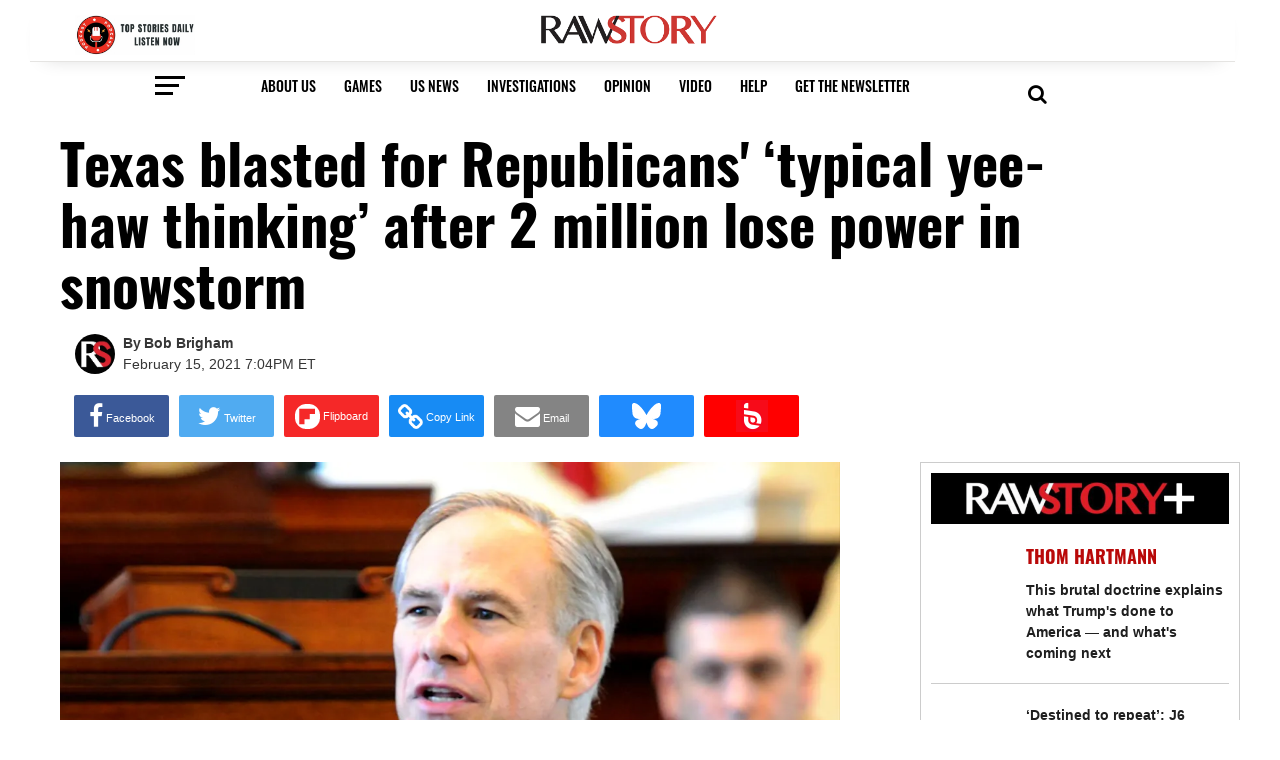

--- FILE ---
content_type: text/html; charset=utf-8
request_url: https://disqus.com/embed/comments/?base=default&f=rawstory&t_i=2650547175%20https%3A%2F%2Fwww.rawstory.com%2F%3Fp%3D2650547175&t_u=https%3A%2F%2Fwww.rawstory.com%2Ftexas-republicans-2650547175%2F&t_d=%0A%20%20%20%20%20%20%20%20Texas%20blasted%20for%20Republicans%27%20%E2%80%98typical%20yee-haw%20thinking%E2%80%99%20after%202%20million%20lose%20power%20in%20snowstorm%0A%20%20%20%20&t_t=%0A%20%20%20%20%20%20%20%20Texas%20blasted%20for%20Republicans%27%20%E2%80%98typical%20yee-haw%20thinking%E2%80%99%20after%202%20million%20lose%20power%20in%20snowstorm%0A%20%20%20%20&s_o=default
body_size: 8709
content:
<!DOCTYPE html>

<html lang="en" dir="ltr" class="not-supported type-">

<head>
    <title>Disqus Comments</title>

    
    <meta name="viewport" content="width=device-width, initial-scale=1, maximum-scale=1, user-scalable=no">
    <meta http-equiv="X-UA-Compatible" content="IE=edge"/>

    <style>
        .alert--warning {
            border-radius: 3px;
            padding: 10px 15px;
            margin-bottom: 10px;
            background-color: #FFE070;
            color: #A47703;
        }

        .alert--warning a,
        .alert--warning a:hover,
        .alert--warning strong {
            color: #A47703;
            font-weight: bold;
        }

        .alert--error p,
        .alert--warning p {
            margin-top: 5px;
            margin-bottom: 5px;
        }
        
        </style>
    
    <style>
        
        html, body {
            overflow-y: auto;
            height: 100%;
        }
        

        #error {
            display: none;
        }

        .clearfix:after {
            content: "";
            display: block;
            height: 0;
            clear: both;
            visibility: hidden;
        }

        
    </style>

</head>
<body>
    

    
    <div id="error" class="alert--error">
        <p>We were unable to load Disqus. If you are a moderator please see our <a href="https://docs.disqus.com/help/83/"> troubleshooting guide</a>. </p>
    </div>

    
    <script type="text/json" id="disqus-forumData">{"session":{"canModerate":false,"audienceSyncVerified":false,"canReply":true,"mustVerify":false,"recaptchaPublicKey":"6LfHFZceAAAAAIuuLSZamKv3WEAGGTgqB_E7G7f3","mustVerifyEmail":false},"forum":{"aetBannerConfirmation":"Thanks for subscribing to email updates from Raw Story! If you'd like to unsubscribe, there will be a link in emails you receive from Raw Story.","founder":"633669","twitterName":"rawstory","commentsLinkOne":"1 Comment","guidelines":null,"disableDisqusBrandingOnPolls":false,"commentsLinkZero":"0 Comments","disableDisqusBranding":true,"id":"rawstory","badges":[{"target":1,"forum":170935,"image":"https://uploads.disquscdn.com/images/a2922bc564ab75510b88203010ca5d306dc44fa2aea48fdb0c575c635c392ab5.png","criteria":"COMMENTS","id":3132,"name":"First Voice"},{"target":25,"forum":170935,"image":"https://uploads.disquscdn.com/images/fcc33cd0e8fb7a901ab2f6319012cbfbbce64f7f6fb5fa95856480c9b11f67d3.png","criteria":"COMMENTS","id":3133,"name":"Frequent Contributor"},{"target":10,"forum":170935,"image":"https://uploads.disquscdn.com/images/92384dbb9d72a5c337ffe08837f73dd24cb1515c2660dc426946d2a411bf0e61.png","criteria":"COMMENT_UPVOTES","id":3134,"name":"Conversation Starter"},{"target":25,"forum":170935,"image":"https://uploads.disquscdn.com/images/d3799fb8dc82512af84469442aa6b077c7d300fd6b2c11d7450ae6faf065b2ac.png","criteria":"COMMENT_UPVOTES","id":3135,"name":" Top Commenter"},{"target":0,"forum":170935,"image":"https://uploads.disquscdn.com/images/a6572c027f02ebd7910b4d4a1ab1d2c2dcfce7aa36f00c4a6024b450904b3a00.png","criteria":"MANUAL","id":3136,"name":"Editor\u2019s Pick"},{"target":0,"forum":170935,"image":"https://uploads.disquscdn.com/images/8d48cae09003f6898bd4d41427167187a96288bfc98f2c5163047285ffdcfc65.png","criteria":"MANUAL","id":3137,"name":"Reader\u2019s Choice"}],"category":"News","aetBannerEnabled":true,"aetBannerTitle":"Looking for more articles like this?","raw_guidelines":null,"initialCommentCount":null,"votingType":0,"daysUnapproveNewUsers":2,"installCompleted":true,"createdAt":"2009-08-11T15:44:16.301278","moderatorBadgeText":"RAW MODERATOR","commentPolicyText":" ","aetEnabled":true,"channel":null,"sort":2,"description":"\u003cp>Raw Story is an independent, progressive news site that focuses on stories often ignored in the mainstream media. \u003c/p>","organizationHasBadges":true,"newPolicy":true,"raw_description":"Raw Story is an independent, progressive news site that focuses on stories often ignored in the mainstream media. ","customFont":null,"language":"en","adsReviewStatus":1,"commentsPlaceholderTextEmpty":null,"daysAlive":0,"forumCategory":{"date_added":"2016-01-28T01:54:31","id":7,"name":"News"},"linkColor":null,"colorScheme":"auto","pk":"170935","commentsPlaceholderTextPopulated":null,"permissions":{},"commentPolicyLink":"https://www.rawstory.com/terms-of-service/","aetBannerDescription":"Subscribe to Raw Story's newsletter to receive daily updates of the latest stories delivered straight to your inbox.","favicon":{"permalink":"https://disqus.com/api/forums/favicons/rawstory.jpg","cache":"https://c.disquscdn.com/uploads/forums/17/935/favicon.png"},"name":"Raw Story","commentsLinkMultiple":"{num} Comments","settings":{"threadRatingsEnabled":true,"adsDRNativeEnabled":false,"behindClickEnabled":false,"disable3rdPartyTrackers":true,"adsVideoEnabled":false,"adsProductVideoEnabled":false,"adsPositionBottomEnabled":false,"ssoRequired":false,"contextualAiPollsEnabled":false,"unapproveLinks":false,"disableDownstreamDataFlow":true,"adsPositionRecommendationsEnabled":false,"adsEnabled":false,"adsProductLinksThumbnailsEnabled":false,"hasCustomAvatar":false,"organicDiscoveryEnabled":true,"adsProductDisplayEnabled":false,"adsProductLinksEnabled":false,"audienceSyncEnabled":false,"threadReactionsEnabled":true,"linkAffiliationEnabled":false,"adsPositionAiPollsEnabled":false,"disableSocialShare":false,"adsPositionTopEnabled":false,"adsProductStoriesEnabled":false,"sidebarEnabled":false,"adultContent":false,"allowAnonVotes":false,"gifPickerEnabled":true,"mustVerify":true,"badgesEnabled":true,"mustVerifyEmail":true,"allowAnonPost":false,"unapproveNewUsersEnabled":true,"mediaembedEnabled":true,"aiPollsEnabled":false,"userIdentityDisabled":true,"adsPositionPollEnabled":false,"discoveryLocked":false,"validateAllPosts":false,"adsSettingsLocked":false,"isVIP":false,"adsPositionInthreadEnabled":false},"organizationId":129932,"typeface":"auto","url":"http://www.rawstory.com/","daysThreadAlive":0,"avatar":{"small":{"permalink":"https://disqus.com/api/forums/avatars/rawstory.jpg?size=32","cache":"//a.disquscdn.com/1763052994/images/noavatar32.png"},"large":{"permalink":"https://disqus.com/api/forums/avatars/rawstory.jpg?size=92","cache":"//a.disquscdn.com/1763052994/images/noavatar92.png"}},"signedUrl":"http://disq.us/?url=http%3A%2F%2Fwww.rawstory.com%2F&key=HNhjfQ4DTo7quC1f3P6BHA"}}</script>

    <div id="postCompatContainer"><div class="comment__wrapper"><div class="comment__name clearfix"><img class="comment__avatar" src="https://c.disquscdn.com/uploads/users/18132/6501/avatar92.jpg?1611517691" width="32" height="32" /><strong><a href="">Arthur Bremer Jr.</a></strong> &bull; 4 years ago
        </div><div class="comment__content"><p><b> Kneepad Ted Cruz doesn't stick up for Texas</b></p><p><b>He doesn't even stick up for his wife</b></p></div></div><div class="comment__wrapper"><div class="comment__name clearfix"><img class="comment__avatar" src="https://c.disquscdn.com/uploads/users/2751/5938/avatar92.jpg?1768695373" width="32" height="32" /><strong><a href="">Michael T Hinojosa</a></strong> &bull; 4 years ago
        </div><div class="comment__content"><p>They don't want to talk about the freeze-offs shutting down the gas wells, or the price gouging by the utilities</p></div></div><div class="comment__wrapper"><div class="comment__name clearfix"><img class="comment__avatar" src="https://c.disquscdn.com/uploads/users/357/3487/avatar92.jpg?1365971111" width="32" height="32" /><strong><a href="">Brez</a></strong> &bull; 4 years ago
        </div><div class="comment__content"><p>The stars are bright,<br>We freeze at night,<br>Deep in the heart of Texas!</p></div></div><div class="comment__wrapper"><div class="comment__name clearfix"><img class="comment__avatar" src="https://c.disquscdn.com/uploads/users/23863/3127/avatar92.jpg?1637767919" width="32" height="32" /><strong><a href="">EJavaM07</a></strong> &bull; 4 years ago
        </div><div class="comment__content"><p>Couldn't Abbot simply flip the switch and connect to the Eastern Connection, the Western Connection, or the Mexico connection?</p></div></div><div class="comment__wrapper"><div class="comment__name clearfix"><img class="comment__avatar" src="https://c.disquscdn.com/uploads/users/18218/3994/avatar92.jpg?1447125409" width="32" height="32" /><strong><a href="">hjfj90</a></strong> &bull; 4 years ago
        </div><div class="comment__content"><p>Biden should go to Texas and toss some paper towels around.</p></div></div><div class="comment__wrapper"><div class="comment__name clearfix"><img class="comment__avatar" src="https://c.disquscdn.com/uploads/users/18132/6501/avatar92.jpg?1611517691" width="32" height="32" /><strong><a href="">Arthur Bremer Jr.</a></strong> &bull; 4 years ago
        </div><div class="comment__content"><p>nice</p></div></div><div class="comment__wrapper"><div class="comment__name clearfix"><img class="comment__avatar" src="https://c.disquscdn.com/uploads/users/3168/2786/avatar92.jpg?1679235669" width="32" height="32" /><strong><a href="">jamkarat</a></strong> &bull; 4 years ago
        </div><div class="comment__content"><p>LOL Thx so much for the snark!</p></div></div><div class="comment__wrapper"><div class="comment__name clearfix"><img class="comment__avatar" src="https://c.disquscdn.com/uploads/users/35433/987/avatar92.jpg?1648220693" width="32" height="32" /><strong><a href="">aquarius2</a></strong> &bull; 4 years ago
        </div><div class="comment__content"><p>San Antonio was totally closed, stores, roads, hotels yesterday and even today.  Yesterday they had power on for 2 or 3 minutes then off for hours. My daughter said the power was not on long enough to even allow the furnace to click on.  House was 49 degrees this am.  Power back but no one knows for how long.  They really need to be on a national grid.</p></div></div><div class="comment__wrapper"><div class="comment__name clearfix"><img class="comment__avatar" src="https://c.disquscdn.com/uploads/users/286/2284/avatar92.jpg?1404137926" width="32" height="32" /><strong><a href="">samd11</a></strong> &bull; 4 years ago
        </div><div class="comment__content"><p>Reality will always bite you in the rear end......magical thinking Republicans will never understand this, even when bitten.  Sorry, Texas, turn blue.</p></div></div><div class="comment__wrapper"><div class="comment__name clearfix"><img class="comment__avatar" src="https://c.disquscdn.com/uploads/users/15475/3124/avatar92.jpg?1511573348" width="32" height="32" /><strong><a href="">Ed Mez</a></strong> &bull; 4 years ago
        </div><div class="comment__content"><p>Texas declares another State emergency, more FEMA money heading that way...North East digs it's way out, no problem.<br>Texas dwarfs blue States in FEMA cash....</p></div></div><div class="comment__wrapper"><div class="comment__name clearfix"><img class="comment__avatar" src="https://c.disquscdn.com/uploads/users/33566/7502/avatar92.jpg?1642797151" width="32" height="32" /><strong><a href="">oohrani</a></strong> &bull; 4 years ago
        </div><div class="comment__content"><p>Of course they do. All that false Texas bravado, bought with blue-state money.</p></div></div><div class="comment__wrapper"><div class="comment__name clearfix"><img class="comment__avatar" src="https://c.disquscdn.com/uploads/users/33566/7502/avatar92.jpg?1642797151" width="32" height="32" /><strong><a href="">oohrani</a></strong> &bull; 4 years ago
        </div><div class="comment__content"><p>Talked to my brother in Coppell yesterday. They had no power Sunday throughout the night. It was 47 degrees inside. They had to bundle themselves up and get under two or three layers of coverings to try to keep warm. No one got any sleep. Then power came back Monday afternoon for a little bit. Same thing happened again last night. No power. It's still out. They're calling restaurants to see if they can have food delivered. But, of course, the restaurants are shut down too. Their youngest is 9 years old. This is a scary situation. I'm not even sure they could get any emergency help by calling 911 if it came to that.</p></div></div><div class="comment__wrapper"><div class="comment__name clearfix"><img class="comment__avatar" src="https://c.disquscdn.com/uploads/users/35433/987/avatar92.jpg?1648220693" width="32" height="32" /><strong><a href="">aquarius2</a></strong> &bull; 4 years ago
        </div><div class="comment__content"><p>My daughter said there were multiple online requests from people seeking help for oxygen, cpap, and ventilators machines.</p></div></div><div class="comment__wrapper"><div class="comment__name clearfix"><img class="comment__avatar" src="https://c.disquscdn.com/uploads/users/33566/7502/avatar92.jpg?1642797151" width="32" height="32" /><strong><a href="">oohrani</a></strong> &bull; 4 years ago
        </div><div class="comment__content"><p>Fuck! All those folks with medical needs. Fucking hell!</p></div></div><div class="comment__wrapper"><div class="comment__name clearfix"><img class="comment__avatar" src="https://c.disquscdn.com/uploads/users/286/2284/avatar92.jpg?1404137926" width="32" height="32" /><strong><a href="">samd11</a></strong> &bull; 4 years ago
        </div><div class="comment__content"><p>Sorry to hear that.</p></div></div><div class="comment__wrapper"><div class="comment__name clearfix"><img class="comment__avatar" src="https://c.disquscdn.com/uploads/users/33566/7502/avatar92.jpg?1642797151" width="32" height="32" /><strong><a href="">oohrani</a></strong> &bull; 4 years ago
        </div><div class="comment__content"><p>I talked to him again just now. Things are a little better at least today. They didn't have any power last night until 3 AM, when it came on stayed till 8 this morning. They got some heat and sleep then, and was able to have a hot breakfast. Now the power is out again. Looks like they're doing rolling outages.</p></div></div><div class="comment__wrapper"><div class="comment__name clearfix"><img class="comment__avatar" src="https://c.disquscdn.com/uploads/users/3758/7229/avatar92.jpg?1714833864" width="32" height="32" /><strong><a href="">OTOH...</a></strong> &bull; 4 years ago
        </div><div class="comment__content"><p>Abbott needs to do his 'effing job for a change.  Between Abbott and Perry, Texans have had a leadership vacuum for about 2.5 decades.</p></div></div><div class="comment__wrapper"><div class="comment__name clearfix"><img class="comment__avatar" src="https://c.disquscdn.com/uploads/users/33566/7502/avatar92.jpg?1642797151" width="32" height="32" /><strong><a href="">oohrani</a></strong> &bull; 4 years ago
        </div><div class="comment__content"><p>They're standing around high-fiving each other for their successful implementation of rolling outages. Yee-haw!</p></div></div><div class="comment__wrapper"><div class="comment__name clearfix"><img class="comment__avatar" src="//a.disquscdn.com/1763052994/images/noavatar92.png" width="32" height="32" /><strong><a href="">Dick Hertz</a></strong> &bull; 4 years ago
        </div><div class="comment__content"><p>Time to start cracking open those thousands of rounds you stockpiled and burn the gunpowder for heat.<br>Eh, Texas?</p></div></div><div class="comment__wrapper"><div class="comment__name clearfix"><img class="comment__avatar" src="https://c.disquscdn.com/uploads/users/5771/7610/avatar92.jpg?1427815538" width="32" height="32" /><strong><a href="">William Smith</a></strong> &bull; 4 years ago
        </div><div class="comment__content"><p>They're smart enough in Texas to throw those rounds in the fireplace or the wood stove if they even have one of those.</p></div></div><div class="comment__wrapper"><div class="comment__name clearfix"><img class="comment__avatar" src="https://c.disquscdn.com/uploads/users/271/3564/avatar92.jpg?1766071547" width="32" height="32" /><strong><a href="">streips</a></strong> &bull; 4 years ago
        </div><div class="comment__content"><p>That's what you get when you elect Republithugs to the majority.  Incompetence.</p></div></div><div class="comment__wrapper"><div class="comment__name clearfix"><img class="comment__avatar" src="https://c.disquscdn.com/uploads/users/34850/408/avatar92.jpg?1588097705" width="32" height="32" /><strong><a href="">midniteryder 3:16</a></strong> &bull; 4 years ago
        </div><div class="comment__content"><p>too much tobacco chewing probably got into their brains for some of those rethuglikkkans voters.</p></div></div><div class="comment__wrapper"><div class="comment__name clearfix"><img class="comment__avatar" src="https://c.disquscdn.com/uploads/users/271/3564/avatar92.jpg?1766071547" width="32" height="32" /><strong><a href="">streips</a></strong> &bull; 4 years ago
        </div><div class="comment__content"><p>May well be.</p></div></div><div class="comment__wrapper"><div class="comment__name clearfix"><img class="comment__avatar" src="https://c.disquscdn.com/uploads/users/28980/8278/avatar92.jpg?1548875850" width="32" height="32" /><strong><a href="">jambro77</a></strong> &bull; 4 years ago
        </div><div class="comment__content"><p>So Texas isn't seceding from the Union now? Oh, I forgot. They are waiting for their federal money from FEMA first, then they can learn us all a lesson when they secede.</p></div></div><div class="comment__wrapper"><div class="comment__name clearfix"><img class="comment__avatar" src="//a.disquscdn.com/1763052994/images/noavatar92.png" width="32" height="32" /><strong><a href="">Dick Hertz</a></strong> &bull; 4 years ago
        </div><div class="comment__content"><p>I still don't understand.<br>Texas republicans like socialism or not?<br>They seem awfully enthused about asking President Biden for some of it.</p></div></div><div class="comment__wrapper"><div class="comment__name clearfix"><img class="comment__avatar" src="https://c.disquscdn.com/uploads/users/823/4308/avatar92.jpg?1768472861" width="32" height="32" /><strong><a href="">chaserblue resists</a></strong> &bull; 4 years ago
        </div><div class="comment__content"><p>It's Canada's fault.</p><p><a href="https://uploads.disquscdn.com/images/d7263c3415244f7d55d29032936b36b3b37e083a01f66338f7dfc034b9255569.jpg" rel="nofollow noopener" target="_blank" title="https://uploads.disquscdn.com/images/d7263c3415244f7d55d29032936b36b3b37e083a01f66338f7dfc034b9255569.jpg">https://uploads.disquscdn.c...</a></p></div></div><div class="comment__wrapper"><div class="comment__name clearfix"><img class="comment__avatar" src="https://c.disquscdn.com/uploads/users/286/2284/avatar92.jpg?1404137926" width="32" height="32" /><strong><a href="">samd11</a></strong> &bull; 4 years ago
        </div><div class="comment__content"><p>Noooooooo!!!!</p></div></div><div class="comment__wrapper"><div class="comment__name clearfix"><img class="comment__avatar" src="//a.disquscdn.com/1763052994/images/noavatar92.png" width="32" height="32" /><strong><a href="">Rachal Schlurr</a></strong> &bull; 4 years ago
        </div><div class="comment__content"><p>Don't worry.<br>I was watching fox news and Tucker Carlson blamed it on democrats.</p></div></div><div class="comment__wrapper"><div class="comment__name clearfix"><img class="comment__avatar" src="//a.disquscdn.com/1763052994/images/noavatar92.png" width="32" height="32" /><strong><a href="">armedliberal</a></strong> &bull; 4 years ago
        </div><div class="comment__content"><p>A couple of weeks ago they were talking secession.   Now they want help from the federal government.  Typical red state a**holes.</p></div></div><div class="comment__wrapper"><div class="comment__name clearfix"><img class="comment__avatar" src="//a.disquscdn.com/1763052994/images/noavatar92.png" width="32" height="32" /><strong><a href="">jo</a></strong> &bull; 4 years ago
        </div><div class="comment__content"><p>its worse than that; there is an info blackout too. no news of where or when or what to do, no reco's for warming sites, no emergency declarations , no city officials on the air waves offering anything.</p><p>the stories are trickling in about people who have been without power for over 24 hours. home drop into the 30's in these conditions.</p><p>i imagine the body count will start to climb as the day goes on . imagine people dying in thier homes because of failed government.</p></div></div><div class="comment__wrapper"><div class="comment__name clearfix"><img class="comment__avatar" src="//a.disquscdn.com/1763052994/images/noavatar92.png" width="32" height="32" /><strong><a href="">Dav412</a></strong> &bull; 4 years ago
        </div><div class="comment__content"><p>Did Texas just turn a bit more purple over the last couple days?</p></div></div><div class="comment__wrapper"><div class="comment__name clearfix"><img class="comment__avatar" src="//a.disquscdn.com/1763052994/images/noavatar92.png" width="32" height="32" /><strong><a href="">Dav412</a></strong> &bull; 4 years ago
        </div><div class="comment__content"><p>They're not called Banana Republicans for nothing.</p></div></div><div class="comment__wrapper"><div class="comment__name clearfix"><img class="comment__avatar" src="https://c.disquscdn.com/uploads/users/18192/6895/avatar92.jpg?1446950767" width="32" height="32" /><strong><a href="">Bcaroo</a></strong> &bull; 4 years ago
        </div><div class="comment__content"><p>Oracle, Tesla and other Tech companies are now discovering the pitfalls of moving to Texas. They're going to have to build their own backup grid since the Texas grid is unreliable.</p></div></div><div class="comment__wrapper"><div class="comment__name clearfix"><img class="comment__avatar" src="https://c.disquscdn.com/uploads/users/19993/6942/avatar92.jpg?1609687858" width="32" height="32" /><strong><a href="">Tail Pipe Charlie</a></strong> &bull; 4 years ago
        </div><div class="comment__content"><p>Nothing to add, A Texan said it all.</p></div></div><div class="comment__wrapper"><div class="comment__name clearfix"><img class="comment__avatar" src="https://c.disquscdn.com/uploads/users/1667/2288/avatar92.jpg?1657312659" width="32" height="32" /><strong><a href="">appliance5000</a></strong> &bull; 4 years ago
        </div><div class="comment__content"><p>If they somehow tied the quality of the electrical grid to voter suppression, they'd all be microwaving hotpockets right now.  Perhaps the Lieutenant Governor could issue another plea for old people to die, but this time to preserve electricity for the younger generation.</p><p>Hello, blue states,  <br>Can you bail us out again, and BTW - you're all commies and not american.  Thanks suckers.<br>Sincerely<br>really stooopid corrupt garbage.</p></div></div><div class="comment__wrapper"><div class="comment__name clearfix"><img class="comment__avatar" src="https://c.disquscdn.com/uploads/users/16929/1670/avatar92.jpg?1612814835" width="32" height="32" /><strong><a href="">tobedetermined</a></strong> &bull; 4 years ago
        </div><div class="comment__content"><p>I've been to Texas several times and still don't know why anyone would want to live there. It's not for me. Now the NW, well that's another story.</p></div></div><div class="comment__wrapper"><div class="comment__name clearfix"><img class="comment__avatar" src="https://c.disquscdn.com/uploads/users/15401/5307/avatar92.jpg?1430486129" width="32" height="32" /><strong><a href="">wehaveseenthisb4</a></strong> &bull; 4 years ago
        </div><div class="comment__content"><p>Tough guys. Fuck'em.</p></div></div><div class="comment__wrapper"><div class="comment__name clearfix"><img class="comment__avatar" src="https://c.disquscdn.com/uploads/users/3247/7932/avatar92.jpg?1365288564" width="32" height="32" /><strong><a href="">Ex_ATC</a></strong> &bull; 4 years ago
        </div><div class="comment__content"><p>It needed to be said!  I lived in TX twice in my life, for work, and I promised myself when I left for good in '88 that I would NEVER live there again...good call IMO.  At least back then they had Ann Richards.</p></div></div><div class="comment__wrapper"><div class="comment__name clearfix"><img class="comment__avatar" src="https://c.disquscdn.com/uploads/users/19993/6942/avatar92.jpg?1609687858" width="32" height="32" /><strong><a href="">Tail Pipe Charlie</a></strong> &bull; 4 years ago
        </div><div class="comment__content"><p>My fathers family moved to Jefferson County, during WWII for refinery jobs. Dad came back from the Pacific transferred to Quantico, mom and dad split. I moved to  Phillie with Mom. Fortune smiled on me. I still have cousins down in Jefferson and Harris Counties, they have all been affected by cancer, (Cancer Alley). You couldn't pay me to live there.</p></div></div><div class="comment__wrapper"><div class="comment__name clearfix"><img class="comment__avatar" src="//a.disquscdn.com/1763052994/images/noavatar92.png" width="32" height="32" /><strong><a href="">Li</a></strong> &bull; 4 years ago
        </div><div class="comment__content"><p>The Texans who happen to survive this will run to the polls in the next election and re-elect the republican fools that did this to them .</p></div></div><div class="comment__wrapper"><div class="comment__name clearfix"><img class="comment__avatar" src="https://c.disquscdn.com/uploads/users/19993/6942/avatar92.jpg?1609687858" width="32" height="32" /><strong><a href="">Tail Pipe Charlie</a></strong> &bull; 4 years ago
        </div><div class="comment__content"><p>Cause they again them nickers, messicans and gays and dat's wut is impotant down yonder.</p></div></div><div class="comment__wrapper"><div class="comment__name clearfix"><img class="comment__avatar" src="https://c.disquscdn.com/uploads/users/13284/9420/avatar92.jpg?1421862997" width="32" height="32" /><strong><a href="">pigman</a></strong> &bull; 4 years ago
        </div><div class="comment__content"><p>Well Kurt, you're right.</p></div></div><div class="comment__wrapper"><div class="comment__name clearfix"><img class="comment__avatar" src="//a.disquscdn.com/1763052994/images/noavatar92.png" width="32" height="32" /><strong><a href="">1GG</a></strong> &bull; 4 years ago
        </div><div class="comment__content"><p>The state's grid operator, the Electric Reliability Council of Texas, not so reliable, you might want to have a name change.</p></div></div><div class="comment__wrapper"><div class="comment__name clearfix"><img class="comment__avatar" src="https://c.disquscdn.com/uploads/users/35325/6241/avatar92.jpg?1658765399" width="32" height="32" /><strong><a href="">Harmonika Savingsbonds</a></strong> &bull; 4 years ago
        </div><div class="comment__content"><p>The GOP wants dead Mexican Americans who vote.  It is no more complex than that.</p></div></div><div class="comment__wrapper"><div class="comment__name clearfix"><img class="comment__avatar" src="https://c.disquscdn.com/uploads/users/1503/8907/avatar92.jpg?1576793745" width="32" height="32" /><strong><a href="">sonofroyrogers</a></strong> &bull; 4 years ago
        </div><div class="comment__content"><p>From the past administration I seem to remember a phrase often used..INFRASTRUCTURE WEEK.<br>I may be wrong...</p></div></div><div class="comment__wrapper"><div class="comment__name clearfix"><img class="comment__avatar" src="https://c.disquscdn.com/uploads/users/36086/7838/avatar92.jpg?1663194790" width="32" height="32" /><strong><a href="">jimXongo</a></strong> &bull; 4 years ago
        </div><div class="comment__content"><p>We have the type of State government the rich pay for. They are a bunch of kowtowing lickspittles that barely keep the state running despite their incompetence and  narrow focus on ridiculous social issues and suing the federal government. Paxton and Abbott complain about the heavy handedness of the Federal government but they turn around and act like tyrants towards locals making decisions for them selves.</p></div></div><div class="comment__wrapper"><div class="comment__name clearfix"><img class="comment__avatar" src="https://c.disquscdn.com/uploads/users/6764/6602/avatar92.jpg?1762831262" width="32" height="32" /><strong><a href="">Joseph Miller</a></strong> &bull; 4 years ago
        </div><div class="comment__content"><p>I remember a few years back when some localities in north Texas, I believe it was, were telling the oil companies to curtail some of their operations inside their city limits and the state stepped in and told them they couldn't exercise such local control after said oil companies went crying to said state.</p></div></div><div class="comment__wrapper"><div class="comment__name clearfix"><img class="comment__avatar" src="https://c.disquscdn.com/uploads/users/24165/6751/avatar92.jpg?1518225991" width="32" height="32" /><strong><a href="">Gary Schumacher</a></strong> &bull; 4 years ago
        </div><div class="comment__content"><p>Isn't Ted Cruz a Texan Senator (sort of ).  No fucking wonder it's fucked up, this guy couldn't zip his own fly up.  And Cornyn, lol.  What a farce, Texas the bad ass stupid as can be state.  Trump should run for Governor there, really fuck things up.</p></div></div><div class="comment__wrapper"><div class="comment__name clearfix"><img class="comment__avatar" src="https://c.disquscdn.com/uploads/users/19993/6942/avatar92.jpg?1609687858" width="32" height="32" /><strong><a href="">Tail Pipe Charlie</a></strong> &bull; 4 years ago
        </div><div class="comment__content"><p>Cruz is not even a Texan, he is a Canuck, born in Canada and to show you how fucked up this thing is, somehow he gets a pass as to  the citizen ship requirement to run for President.</p><p>And the Republican racists were making a big deal out of Obama's Kenyan father, oh that's right his dad was an African , so that's the difference.</p><p>I bet if you run down Ted Cruz family tree in Cuba, you will find an African slave on a sugar plantation.</p></div></div><div class="comment__wrapper"><div class="comment__name clearfix"><img class="comment__avatar" src="https://c.disquscdn.com/uploads/users/286/2284/avatar92.jpg?1404137926" width="32" height="32" /><strong><a href="">samd11</a></strong> &bull; 4 years ago
        </div><div class="comment__content"><p>Don't blame him on Canada.  He is anti everything Canada believes in.....we are considered to be "socialist" by his ideology.</p></div></div></div>


    <div id="fixed-content"></div>

    
        <script type="text/javascript">
          var embedv2assets = window.document.createElement('script');
          embedv2assets.src = 'https://c.disquscdn.com/embedv2/latest/embedv2.js';
          embedv2assets.async = true;

          window.document.body.appendChild(embedv2assets);
        </script>
    



    
</body>
</html>


--- FILE ---
content_type: text/plain; charset=utf-8
request_url: https://tag.bounceexchange.com/3129/i.js
body_size: 3226
content:
(function() { function bxBootstrap() {
	var re = /bot|crawl|slurp|spider|mediapartners|headlesschrome|snap-prefetch|remotasks|woorank|uptime\.com|facebookexternalhit|facebookcatalog/i;
	if (re.test(navigator.userAgent) || navigator.userAgent == '') {
		return;
	}

	if (!(window.bouncex&&bouncex.website)) {
		var pushedData = [];
		var pushedClientEvents = [];
		if(window.bouncex && bouncex.push && bouncex.length){
			pushedData = bouncex;
		}
		if (window.bouncex && bouncex.clientEvents && bouncex.clientEvents.length) {
           pushedClientEvents = bouncex.clientEvents;
        }
		window.bouncex = {};
		bouncex.pushedData = pushedData;
		bouncex.pushedClientEvents = pushedClientEvents;
		bouncex.website = {"id":3129,"name":"Raw Story","cookie_name":"bounceClientVisit3129","domain":"rawstory.com","ct":"fp_local_storage","ally":0,"ei":0,"tcjs":"","cjs":"// enable.feature.PRELOAD_BSW_ADS;\n/* enable.feature.COMPLIANCE_REFACTOR_ENABLED */\n/* enable.feature.TCF_ENABLE_NEW_PURPOSE_LIST */\n/* enable.feature.USE_GPP_COMPLIANCE */\n/* enable.feature.ENABLE_IDENTITYHUB_BSW */\n/* enable.feature.CONTEXTUAL_ANALYTICS */\n/*enable.feature.DEPLOYMENT_TYPE_REFACTOR*/\nbouncex.failCampaignTypeOnImpression = function(impressedCampaignId, campaignTypeToFail){\n    var campaigns = window.bouncex && window.bouncex.campaigns;\n    for (var campaignId in campaigns) {\n        if (campaignId != impressedCampaignId && campaigns[campaignId].type == campaignTypeToFail) {\n            bouncex.campaigns[campaignId].failed = true;\n        }\n    }\n};\n\n// ADS-508: Enable consolidated Pubmatic Bids\nbouncex.CONSOLIDATE_BIDS = true;\n\n// bouncex.recirc.addSettings({\n//     enabled: true,\n//     feedFormat: 'xml',\n//     feedUrl: 'https://www.rawstory.com/feed/',\n//     responseParser: function(response) {\n//         var $doc = jQuery(response);\n//         var $articles = $doc.find('item');\n//         var articles = [];\n \n//         $articles.each(function() {\n//             var $article = jQuery(this);\n//             var headline = $article.find('title').text();\n//             var link = $article.find('link').text();\n//             var image = $article.find('media\\\\:content').attr('url');\n \n//             var article = {\n//                 headline: headline,\n//                 link: link,\n//                 image: image\n//             };\n \n//             articles.push(article);\n//         });\n \n//         return articles;\n//     }\n// });\n \n// bouncex.recirc.init();\n","force_https":false,"waypoints":false,"content_width":0,"gai":"","swids":"","sd":0,"ljq":"auto","campaign_id":0,"is_preview":false,"aco":{"first_party_limit":"3500","local_storage":"1"},"cmp":null,"burls":[{"prop":"contains","val":"ukraine"},{"prop":"contains","val":"ukrainian"},{"prop":"contains","val":"ukrainians"},{"prop":"contains","val":"kiev"},{"prop":"contains","val":"kyiv"},{"prop":"contains","val":"russia"},{"prop":"contains","val":"russian"},{"prop":"contains","val":"russians"},{"prop":"contains","val":"war"},{"prop":"contains","val":"invasion"},{"prop":"contains","val":"putin"},{"prop":"contains","val":"donetsk"},{"prop":"contains","val":"luhansk"}],"ple":false,"fbe":true,"ffs":"REUSE_ACTIVATION,\nPUBMATIC_MULTIFORMAT","mas":2,"map":1,"gar":true,"ete":1,"ettm":true,"etjs":"","dge":true,"bxidLoadFirst":false,"pie":true,"cme":false,"gbi_enabled":1,"bpush":false,"pt":null,"els":{"Encore":"#mvp-foot-wrap","Endcap":".load_disqus_link","Masthead":"#story-top-ad .adsbygoogle, #story-top-ad > .bigcrunch-unit-injected, [id*=\"sSection\"].row-wrapper, [id*=\"sraw_story_investigates\"].row-wrapper, .all-content-wrapper > [id*=\"sPuzzler\"],  [id*=\"sPost\"].row-wrapper","endcap_update":".report-content","infeed":"article .body-description p:not(:empty):not(:has(script)):not(:has(iframe)) + p:not(:empty):not(:has(script)):not(:has(iframe)), article .body-description p:not(:empty):not(:has(script)):not(:has(iframe)) + .bxc + p:not(:empty):not(:has(script)):not(:has(iframe)), .posts-list .posts-wrapper > div.widget + div.widget, .posts-list .posts-wrapper > div.widget + .bxc + div.widget"},"vars":[{"name":"article_page","polling":"all","persist":"no","page_types":[],"testmode":false,"default":"false","code":"jQuery('.post-template-default.single-post').is(':visible');","trigger":"pageload"},{"name":"video_present","polling":"all","persist":"no","page_types":[],"testmode":false,"default":"false","code":"jQuery('twitterwidget').is(':visible') || jQuery('div.post').is('.category-featured-video, .category-all-video');","trigger":"pageload"},{"name":"mobile_menu_visible","polling":"all","persist":"no","page_types":[],"testmode":false,"default":"false","code":"jQuery('.categories-container').is(':visible');","trigger":"pageload"},{"name":"raw_story_ecap","polling":"all","persist":"no","page_types":[],"testmode":false,"default":"false","code":"jQuery('[title^=\"RS-ExitIntent-Lightbox\"]:visible, [title^=\"RS-DailyNewsletter-Slider-v3\"]:visible').length > 0;","trigger":"pageload"},{"name":"video_present_on_page","polling":"vars","persist":"no","page_types":[],"testmode":false,"default":"false","code":"jQuery('.cnx-video-container').length > 0;","trigger":"pageload"},{"name":"subscription_overlay_present","polling":"all","persist":"no","page_types":[],"testmode":false,"default":"false","code":"jQuery('.tp-modal[style*=\"display: block;\"] iframe[src*=\"buy.tinypass.com\"]').length > 0;","trigger":"pageload"},{"name":"video_playing","polling":"all","persist":"no","page_types":[],"testmode":false,"default":"false","code":"jQuery('cnx video').filter(function () {\n    return !!(this.currentTime > 0 && !this.paused && !this.ended && this.readyState > 2);\n}).length > 0;","trigger":"pageload"}],"dgu":"pixel.cdnwidget.com","dgp":false,"ba":{"enabled":0,"fbte":0},"biu":"assets.bounceexchange.com","bau":"api.bounceexchange.com","beu":"events.bouncex.net","ibx":{"tjs":"","cjs":"","miw":0,"mibcx":0,"te":0,"cart_rep":{"get":"","set":""},"ulpj":null,"cus":"","miw_exclude":"","enabled":0},"etjson":null,"osre":true,"osru":"osr.bounceexchange.com/v1/osr/items","checkDfp":false,"gamNetwork":"","spa":0,"spatm":1,"preinit_cjs":"","crs":{"integrations":null,"pageCount":null},"mat":0,"math":0,"cpnu":"coupons.bounceexchange.com","dfpcms":0,"sms":{"optm":"","eventSharing":false,"shqId":"","enabled":0},"pde":true,"fme":true,"fmx":"","uid2":true,"sdk":{"android":{"enabled":false,"enabledVersions":[],"eventModifications":null},"ios":{"enabled":false,"enabledVersions":[],"eventModifications":null}},"onsite":{"enabled":1},"ads":{"enabled":1},"pubs":{"enabled":1},"websdk":{"enabled":0,"devMode":0},"ga4_property_id":"","ga4_measurement_id":"","tag_state_domain":"","tag_state_domain_enabled":false,"tag_state_sst_enabled":false}
;

		bouncex.tag = 'tag3';
		bouncex.$ = window.jQuery;
		bouncex.env = 'production';
		bouncex.restrictedTlds = {"casl":{"ca":1},"gdpr":{"ad":1,"al":1,"at":1,"ax":1,"ba":1,"be":1,"bg":1,"by":1,"xn--90ais":1,"ch":1,"cy":1,"cz":1,"de":1,"dk":1,"ee":1,"es":1,"eu":1,"fi":1,"fo":1,"fr":1,"uk":1,"gb":1,"gg":1,"gi":1,"gr":1,"hr":1,"hu":1,"ie":1,"im":1,"is":1,"it":1,"je":1,"li":1,"lt":1,"lu":1,"lv":1,"mc":1,"md":1,"me":1,"mk":1,"xn--d1al":1,"mt":1,"nl":1,"no":1,"pl":1,"pt":1,"ro":1,"rs":1,"xn--90a3ac":1,"ru":1,"su":1,"xn--p1ai":1,"se":1,"si":1,"sj":1,"sk":1,"sm":1,"ua":1,"xn--j1amh":1,"va":1,"tr":1}};
		bouncex.client = {
			supportsBrotli: 1
		};
		bouncex.assets = {"ads":"0520a346ca84fd76a056c4fa5d16f78a","creativesBaseStyles":"a53944a2","gpsAuction":"bbb80866120d17013073bb6d284cbd6b","inbox":"d6c8d32b386d0fba348241d2c8b6dbc7","onsite":"1238d00d70e4de87443df9eb69ff1a61","sms":"e39203556bab2366e56296ce42e974a7","websdk":"13f6b0f39e04cf863272873488f120ed","website_campaigns_3129":"65200cd467963de0d93437bd36be1f2d"};
		bouncex.push = function(pushData) {
			bouncex.pushedData.push(pushData);
		}

		var runtime = document.createElement('script');
		runtime.setAttribute('src', '//assets.bounceexchange.com/assets/smart-tag/versioned/runtime_c81e76ee00d795b1eebf8d27949f8dc5.br.js');
		runtime.setAttribute('async', 'async');

		bouncex.initializeTag = function() {
			var script = document.createElement('script');
			script.setAttribute('src', '//assets.bounceexchange.com/assets/smart-tag/versioned/main-v2_5411efa60329d92e0afe15bc45304a0f.br.js');
			script.setAttribute('async', 'async');
			document.body.appendChild(script);


			var deviceGraphScript = document.createElement('script');
			deviceGraphScript.setAttribute('src', '//assets.bounceexchange.com/assets/smart-tag/versioned/cjs_min_92abedfd1b9757a428bfcd7452d0081f.js');
			deviceGraphScript.setAttribute('async', 'async');
			var dgAttrs = [{"Key":"id","Value":"c.js"},{"Key":"async","Value":"true"},{"Key":"data-apikey","Value":"2^HIykD"},{"Key":"data-cb","Value":"bouncex.dg.initPostDeviceGraph"},{"Key":"data-bx","Value":"1"},{"Key":"data-fire","Value":"1"},{"Key":"data-adcb","Value":"bouncex.dg.getAdsOptStatus"}];
			if (dgAttrs) {
				for (var i = 0; i < dgAttrs.length; i++) {
					deviceGraphScript.setAttribute(dgAttrs[i].Key, dgAttrs[i].Value);
				}
			}
			document.body.appendChild(deviceGraphScript);

			bouncex.initializeTag = function() {};
		};

		runtime.onload = bouncex.initializeTag;
		document.body.appendChild(runtime);

	}


}

if (document.readyState === "loading") {
	document.addEventListener("DOMContentLoaded", bxBootstrap);
} else {
	bxBootstrap();
}})();